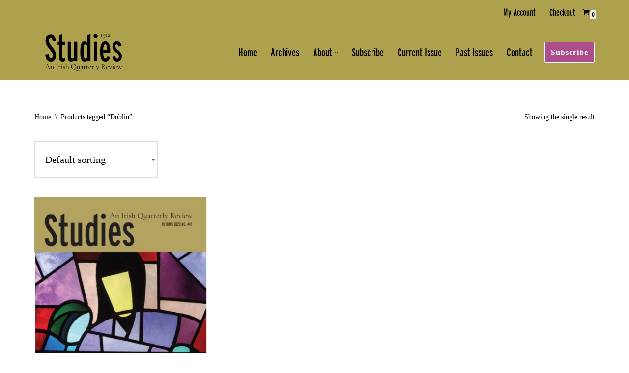

--- FILE ---
content_type: text/css
request_url: https://www.studiesirishreview.ie/wp-content/plugins/woo-product-slider-pro/assets/css/style.css?ver=6.5.7
body_size: 756
content:
div.wpsp-slider-section h2.wpsp-section-title{
    margin-top: 0;
    font-size: 18px;
    font-weight: 600;
    margin-bottom: 24px;
}

div.wpsp-slider-section .wpsp-product-section{
    margin-left: -15px;
}

div.wpsp-slider-section .wpsp-product{
    margin-left: 15px;
    text-align: center;
    position: relative;
    overflow: hidden;
}

div.wpsp-slider-section .wpsp-product img{
    margin-bottom: 10px;
}

div.wpsp-slider-section img.wpsp-product-img{
    border-radius: 0;
    box-shadow: 0 0 0 0;
}

div.wpsp-slider-section .wpsp-product-title{
    margin-top: 10px;
    line-height: 20px;
}

div.wpsp-slider-section .wpsp-product-title a{
    text-decoration: none;
    color: #000;
    font-size: 14px;
    border: 0;
    -webkit-transition: all 0.3s ease;
    -moz-transition: all 0.3s ease;
    transition: all 0.3s ease;
}

div.wpsp-slider-section .wpsp-product-price{
    margin-top: 10px;
    font-size: 14px;
    font-weight: 600;
    line-height: 14px;
}

div.wpsp-slider-section .wpsp-product-price ins{
    background-color: transparent;
}

div.wpsp-slider-section .wpsp-product-price del span{
    font-size: 12px;
    font-weight: 400;
}

div.wpsp-slider-section .star-rating {
    background: url(../images/bg-rating.png) 0 100% repeat-x;
    height: 13px;
    margin: 10px auto 2px;
    width: 77px
}

div.wpsp-slider-section .star-rating > span {
    height: 13px;
    background: url(../images/bg-rating.png) repeat-x;
    display: block
}

div.wpsp-slider-section .star-rating > span, .star-rating > span strong {
    text-indent: -999em;
    font-size: 0
}

div.wpsp-slider-section .wpsp-cart-button a{
    text-decoration: none;
    border: 1px solid #666;
    line-height: 16px;
    min-width: 80px;
    background-color: transparent;
    color: #000;
    padding: 8px 10px;
    -webkit-border-radius: 0;
    -moz-border-radius: 0;
    border-radius: 0;
    display: inline-block;
    font-size: 14px;
    font-weight: 400;
    margin-top: 14px;
    -webkit-transition: all 0.3s ease;
    -moz-transition: all 0.3s ease;
    transition: all 0.3s ease;
}

div.wpsp-slider-section .wpsp-cart-button a.added{
    display: none !important;
}

div.wpsp-slider-section .wpsp-cart-button p{
    padding: 0 !important;
    border: 0 !important;
    margin: 0 !important;
}

div.wpsp-slider-section .wpsp-cart-button .amount,
div.wpsp-slider-section .wpsp-cart-button .woocommerce-price-suffix{
    display: none !important;
}

div.wpsp-slider-section .wpsp-product .sale_text{
    position: absolute;
    -webkit-transform: rotate(-45deg);
    -moz-transform: rotate(-45deg);
    -ms-transform: rotate(-45deg);
    -o-transform: rotate(-45deg);
    transform: rotate(-45deg);
    top: 0.625rem;
    left: -34px;
    text-align: center;
    background-color: #1abc9c;
    color: #fff;
    line-height: 9px;
    padding: 6px 24px;
    font-size: 0.625rem;
    width: 100px;
    text-transform: uppercase;
    letter-spacing: 1px;
}

div.wpsp-slider-section .wpsp-product-section .owl-controls .owl-buttons{
    position: absolute;
    top: -54px;
    right: -2px;
    -webkit-transition: all 0.3s ease;
    -moz-transition: all 0.3s ease;
    transition: all 0.3s ease;
}

div.wpsp-slider-section .wpsp-product-section .owl-controls .owl-buttons div{
    -webkit-border-radius: 0;
    -moz-border-radius: 0;
    border-radius: 0;
    margin: 2px;
    border: 1px solid #666;
    background-color: transparent;
    color: #000;
    -webkit-transition: all 0.3s ease;
    -moz-transition: all 0.3s ease;
    transition: all 0.3s ease;
    display: inline-block;
    width: 28px;
    height: 28px;
    text-align: center;
    line-height: 26px;
}

div.wpsp-slider-section .wpsp-product-section .owl-controls .owl-page{
    display: inline-block;
    zoom: 1;
}

div.wpsp-slider-section .wpsp-product-section .owl-controls .owl-page span.owl-numbers {
    border-radius: 0;
    margin: 0;
    display: inline;
    padding: 3px 10px;
}

div.wpsp-slider-section .wpsp-product-section .owl-controls .owl-page span {
    background-color: #e74c3c;
    margin: 3px;
    width: 10px;
    height: 10px;
    opacity: .7;
    display: inline-block;
    border-radius: 50%;
}

div.wpsp-slider-section .wpsp-product-section .owl-controls .owl-page.active span{
    opacity: 1;
}

div.wpsp-slider-section .wpsp-product-section .owl-controls{
    margin-top: 20px;
    text-align: center;
}

div.wpsp-slider-section .wpsp-product-section .sp-not-found-any-product{
    margin-left: 15px;
    font-size: 16px;
    font-weight: 400;
    color: red;
}

.sp-wpsp-widget div.wpsp-slider-section .wpsp-product-section,
.sp-wpsp-widget div.wpsp-slider-section .wpsp-product{
    margin-left: 0;
}


/* Theme Two */
div.wpsp-slider-section.theme_two .wpsp-product{
    border: 1px solid #e5e5e3;
    background-color: #fff;
}

div.wpsp-slider-section.theme_two .wpsp-product .product-details{
    margin-top: -44px;
    overflow: hidden;
}

div.wpsp-slider-section.theme_two .wpsp-product .product-details-inner{
    border-top: 1px solid #e5e5e3;
    background-color: #fff;
    padding-bottom: 18px;
    padding-left: 5px;
    padding-right: 5px;
    transform: translateY(54px);
    -webkit-transform: translateY(54px);
    -ms-transform: translateY(54px);
    -o-transform: translateY(54px);
    -webkit-transition: all .3s;
    -moz-transition: all .3s;
    -ms-transition: all .3s;
    -o-transition: all .3s;
    transition: all .3s;
}

div.wpsp-slider-section.theme_two .wpsp-product:hover .product-details-inner{
    transform: translateY(0);
    -webkit-transform: translateY(0);
    -ms-transform: translateY(0);
    -o-transform: translateY(0);
    position: relative;
    z-index: 9;
}

div.wpsp-slider-section .wpsp-product-section .cat-name{
	font-size: 10px;
	text-transform: uppercase;
	font-weight: 700;
	margin-top: 10px;
}
div.wpsp-slider-section .wpsp-product-section .cat-name a {
	color: #aaa;
}

--- FILE ---
content_type: text/css
request_url: https://www.studiesirishreview.ie/wp-content/themes/neve-child/style.css?ver=4.1.3
body_size: 1105
content:
/*
Theme Name:     Neve Child
Theme URI:      https://themeisle.com/themes/neve/
Template: neve
Author:         ThemeIsle
Author URI:     https://themeisle.com
Description:    Neve is a super fast, easily customizable, multi-purpose theme. It’s perfect for blogs, small business, startups, agencies, firms, e-commerce shops (WooCommerce storefront) as well as personal portfolio sites and most types of projects. A fully AMP optimized and responsive theme, Neve will load in mere seconds and adapt perfectly on any viewing device. While it is lightweight and has a minimalist design, the theme is highly extendable, it has a highly SEO optimized code, resulting in top rankings in Google search results. Neve works perfectly with Gutenberg and the most popular page builders (Elementor, Brizy, Beaver Builder, Visual Composer, SiteOrigin, Divi). Neve is also WooCommerce ready, responsive, RTL & translation ready. Look no further. Neve is the perfect theme for you!
Version:        1.0.3
License:        GNU General Public License v2 or later
License URI:    http://www.gnu.org/licenses/gpl-2.0.html
Text Domain:    neve
Tags: blog, custom-logo, e-commerce, rtl-language-support, post-formats, grid-layout, one-column, two-columns, custom-background, custom-colors, custom-header, custom-menu, featured-image-header, featured-images, flexible-header, full-width-template, sticky-post, theme-options, threaded-comments, translation-ready, accessibility-ready, wide-blocks, block-styles
*/
.header-main .row{
    display: flex !important;
}

.header-main .row .hfg-slot.right{
    margin-right: 0 !important;
    margin-left: auto !important;
}

.header-top .row .hfg-slot.left{
    display: none !important;
}
[data-row-id] .row {
    grid-template-columns: unset;
}

/* Style the buttons that are used to open and close the accordion panel */
.toggle-description {
    background-color: #eee;
    color: #444;
    cursor: pointer;
    padding: 18px;
    width: 100%;
    text-align: left;
    border: none;
    outline: none;
    transition: 0.4s;
}

/* Add a background color to the button if it is clicked on (add the .active class with JS), and when you move the mouse over it (hover) */
.active,
.toggle-description:hover {
    background-color: #ccc;
}

/* Style the accordion panel. Note: hidden by default */
.term-description {
    padding: 0 18px;
    background-color: white;
    display: none;
    overflow: hidden;
}

/* Style for shortcode that displays current issue category (used on homepage)  */
.current-issue-description {
    text-align: center;
    position: relative;
    overflow: hidden;
    /* Hide the overflow to keep the boundaries the same */
    width: 100%;
    /* Ensure the container has a defined width */
    height: auto;
    /* Ensure the container has a defined height */
    cursor: pointer;
}

.current-issue-button {
    display: inline-block;
    position: absolute;
    /* Position the button absolutely within the parent container */
    top: 50%;
    /* Center vertically */
    left: 50%;
    /* Center horizontally */
    transform: translate(-50%, -50%);
    /* Adjust the position to be exactly in the center */
    overflow: hidden;
    border: 2px solid #fff;
    border-radius: 5px;
    padding: 10px 16px;
    width: 60%;
    background-color: #4dae70;
    color: #fff;
    border-color: #fff;
    text-decoration: none;
    font-family: Roboto, Sans-serif;
    font-weight: 500;
    font-size: 15px;
}

.current-issue-description img {
    width: 100%;
    height: auto;
    transition: transform 0.7s ease;
    /* Smooth transition for the zoom effect */
}

.current-issue-description:hover img {
    transform: scale(1.3);
    /* Zoom in the image */
}

.current-issue-button span {
    position: relative;
    /* Adjusted to relative since the button itself is already centered */
    top: 50%;
    left: 50%;
    transform: translate(-50%, -50%);
    white-space: nowrap;
}